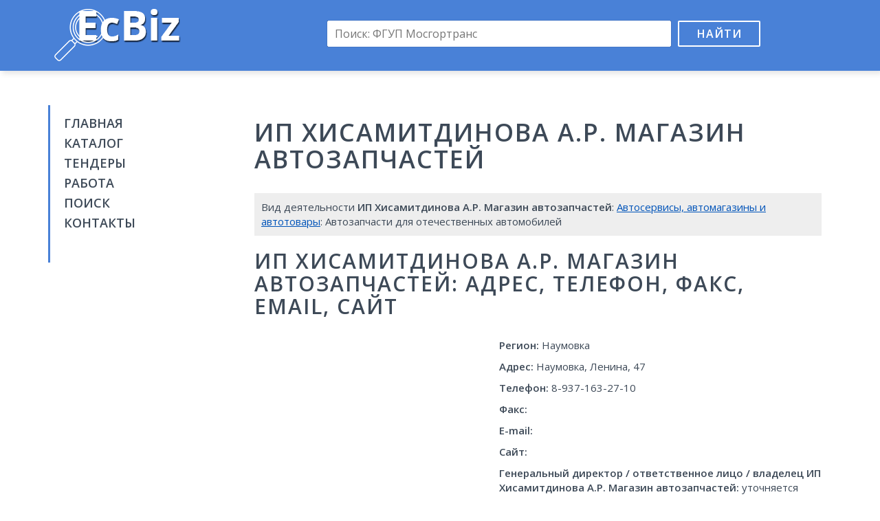

--- FILE ---
content_type: text/html; charset=UTF-8
request_url: https://ecbiz.ru/org/960287/magazin-avtozapchastej-ip-hisamitdinova-ar/
body_size: 4422
content:
<!DOCTYPE html>
<html>
<head>
	<meta charset="utf-8" />
	<title>Магазин автозапчастей, ИП Хисамитдинова А.Р., реквизиты, адрес, телефон, контакты, вакансии, отзывы</title>
	<meta name="keywords" content="Магазин автозапчастей, ИП Хисамитдинова А.Р., адрес Магазин автозапчастей, ИП Хисамитдинова А.Р. реквизиты, телефон Магазин автозапчастей, ИП Хисамитдинова А.Р., контакты Магазин автозапчастей, ИП Хисамитдинова А.Р. вакансии отзывы, бухгалтерия Магазин автозапчастей, ИП Хисамитдинова А.Р., отдел кадров Магазин автозапчастей, ИП Хисамитдинова А.Р." />
	<meta name="description" content="Подробная информация о Магазин автозапчастей, ИП Хисамитдинова А.Р. в каталоге EcBiz.ru. Найти адрес Магазин автозапчастей, ИП Хисамитдинова А.Р. реквизиты, отзывы, телефон Магазин автозапчастей, ИП Хисамитдинова А.Р. вакансии, контакты бухгалтерии и отдела кадров Магазин автозапчастей, ИП Хисамитдинова А.Р." />
	<meta name="viewport" content="width=device-width, initial-scale=1.0">
	<link href="/css/bootstrap.min.css" rel="stylesheet">
	<link href="//fonts.googleapis.com/css?family=Open+Sans:400,600&amp;subset=latin,cyrillic" rel="stylesheet" type="text/css">
	<link href="/css/style.css" rel="stylesheet">
	<link rel="shortcut icon" href="/images/favicon.png" type="image/x-icon">
	<link rel="icon" href="/images/favicon.png" type="image/x-icon">
	<!--[if lt IE 9]>
		<script src="/js/html5.js"></script>
	<![endif]-->
	<script>window.yaContextCb=window.yaContextCb||[]</script>
	<script src="https://yandex.ru/ads/system/context.js" async></script>
	<script src='https://news.2xclick.ru/loader.js' async></script>

	<script>
		window.yaContextCb.push(() => {
		    Ya.Context.AdvManager.render({
		        "blockId": "R-A-16488086-2",
		        "type": "fullscreen",
		        "platform": "desktop"
		    })
		})
	</script>
</head>

<body>
<div class="wrapper">
	<header class="header">
		<div class="container">
			<div class="row">
				<div class="col-lg-3 col-md-4 col-sm-6">
					<div class="logo"><a href="/"><img src="/images/logo.png" alt=""></a></div>
				</div>
				<div class="col-lg-9 col-md-8 col-sm-6">
					<div class="search-box">
						<form action="/search/" id="cse-search-box">
							<input type="hidden" name="cx" value="partner-pub-9741058621870086:4255418297">
							<input type="hidden" name="cof" value="FORID:10">
							<input type="hidden" name="ie" value="UTF-8">
							<input type="text" name="q" placeholder="Поиск: ФГУП Мосгортранс"><button name="sa" type="submit">Найти</button>
						</form>
						<div class="adv-top"></div>
					</div>
				</div>
			</div>
		</div>
	</header><!-- .header-->

	<main class="main-box">
		<div class="container">
			<div class="col-lg-3 col-md-4 col-sm-4 sidebar">
				<nav class="nav">
					<ul>
						<li><a href="/">Главная</a></li>
						<li><a href="/org/">Каталог</a></li>
						<li><a href="//findercom.ru/" target="_blank">Тендеры</a></li>
						<li><a href="//jobssjob.com/ru/vacancies/" target="_blank">Работа</a></li>
						<li><a href="/search/">Поиск</a></li>
						<li><a href="/contacts/">Контакты</a></li>
					</ul>
				</nav>
				<div class="adv">
					
					<div id='containerId278994' style='margin:5px 0;'></div>
					<script>
					(function(w, d, c, s, t){
						w[c] = w[c] || [];
						w[c].push(function(){
							gnezdo.create({
								tizerId: 278994,
								containerId: 'containerId278994'
							});
						});
					})(window, document, 'gnezdoAsyncCallbacks');
					</script>
				</div>
			</div>
			<div class="col-lg-9 col-md-8 col-sm-8 content">
				<h1> ИП Хисамитдинова А.Р. Магазин автозапчастей</h1>
				<div class="dc adv">
					<div id="yandex_rtb_R-A-16488086-3"></div>
					<script>
					window.yaContextCb.push(() => {
					    Ya.Context.AdvManager.render({
					        "blockId": "R-A-16488086-3",
					        "renderTo": "yandex_rtb_R-A-16488086-3"
					    })
					})
					</script>
				</div>				<div class="page-desc">
					Вид деятельности <strong> ИП Хисамитдинова А.Р. Магазин автозапчастей</strong>: <a href="/org/avtoservisy-avtomagaziny-i-avtotovary/">Автосервисы, автомагазины и автотовары</a>: Автозапчасти для отечественных автомобилей									</div>
				<h2> ИП Хисамитдинова А.Р. Магазин автозапчастей: адрес, телефон, факс, email, сайт</h2>
				<div class="row">
					<div class="col-md-5 col-adv">
						<div id='containerId278992' style='margin:5px 0;'></div>
						<script>
						(function(w, d, c, s, t){
							w[c] = w[c] || [];
							w[c].push(function(){
								gnezdo.create({
									tizerId: 278992,
									containerId: 'containerId278992'
								});
							});
						})(window, document, 'gnezdoAsyncCallbacks');
						</script>
					</div>
					<div class="col-md-7 col-info" itemscope itemtype="http://schema.org/Organization">
						<div itemprop="address" itemscope itemtype="http://schema.org/PostalAddress">
							<p><strong>Регион:</strong> <span itemprop="addressLocality">Наумовка</span></p>
							<p><strong>Адрес:</strong> <span itemprop="addressLocality">Наумовка</span>, <span itemprop="streetAddress">Ленина, 47</span></p>
						</div>
						<p><strong>Телефон:</strong> <span itemprop="telephone">8-937-163-27-10</span></p>
						<p><strong>Факс:</strong> <span itemprop="faxNumber"></span></p>
						<p><strong>E-mail:</strong> <span itemprop="email"></span></p>
						<p><strong>Сайт:</strong> <span itemprop="url"></span></p>
						<p><strong>Генеральный директор / ответственное лицо / владелец <span itemprop="name"> ИП Хисамитдинова А.Р. Магазин автозапчастей</span>:</strong> уточняется</p>
						<p><strong>График работы:</strong> <time>Пн-Пт: 10-19, Сб-Вс: 9-17</time></p>
					</div>
				</div>
				<p class="text-center"><strong>Нашли неточность в описании или хотите указать больше информации о компании? - <a href="/contacts/">Напишите нам</a>!</strong></p>
				<div class="adv">
					<div id="yandex_rtb_R-A-16488086-5"></div>
					<script>
					window.yaContextCb.push(() => {
					    Ya.Context.AdvManager.render({
					        "blockId": "R-A-16488086-5",
					        "renderTo": "yandex_rtb_R-A-16488086-5"
					    })
					})
					</script>
				</div>
				<div class="page-desc p-box">
					Подробная информация об <u> ИП Хисамитдинова А.Р. Магазин автозапчастей</u>: бухгалтерия, баланс. Скачать банковские реквизиты, тендеры, кредитную историю, налоги  ИП Хисамитдинова А.Р. Магазин автозапчастей.
				</div>
				<h2><u> ИП Хисамитдинова А.Р. Магазин автозапчастей</u> реквизиты: инн, кпп, окопф, окогу, окпо, огрн\огрнип, окато</h2>
				<div class="row">
					<div class="col-md-6">
						<p><strong>ИНН:</strong> 1007258237</p>
						<p><strong>КПП:</strong> 769204711</p>
						<p><strong>ОКОПФ:</strong> 86206</p>
						<p><strong>ОКОГУ:</strong> 4512054</p>
					</div>
					<div class="col-md-6">
						<p><strong>ОКПО:</strong> 99077148</p>
						<p><strong>ОГРН/ОГРНИП:</strong> 1208749422864</p>
						<p><strong>ОКАТО:</strong> 13918322146</p>
					</div>
				</div>
				<h2>Работа в <u> ИП Хисамитдинова А.Р. Магазин автозапчастей</u> вакансии</h2>
				<p>Открытых вакансий нет</p>
			
				<div class="page-desc p-box work"><a href="#" target="_blank">Все вакансии  ИП Хисамитдинова А.Р. Магазин автозапчастей</a></div>
				<div class="responds-box">
					<h2>Отзывы и комментарии  ИП Хисамитдинова А.Р. Магазин автозапчастей</h2>
					Читать отзывы об <u> ИП Хисамитдинова А.Р. Магазин автозапчастей</u>. Оставить отклик для <u> ИП Хисамитдинова А.Р. Магазин автозапчастей</u> в социальных сетях
					<script type="text/javascript" src="//vk.com/js/api/openapi.js?121"></script>
					<script type="text/javascript">
						VK.init({apiId: 5452589, onlyWidgets: true});
					</script>
					<div id="vk_comments"></div>
					<script type="text/javascript">
						VK.Widgets.Comments("vk_comments", {limit: 10, width: "665", attach: "*"});
					</script>
						
					<div id="fb-root"></div>
					<script>(function(d, s, id) {
					  var js, fjs = d.getElementsByTagName(s)[0];
					  if (d.getElementById(id)) return;
					  js = d.createElement(s); js.id = id;
					  js.src = "//connect.facebook.net/ru_RU/sdk.js#xfbml=1&version=v2.5&appId=1206506682700351";
					  fjs.parentNode.insertBefore(js, fjs);
					}(document, 'script', 'facebook-jssdk'));</script>
					<div class="fb-comments" data-href="https://ecbiz.ru/org/960287/magazin-avtozapchastej-ip-hisamitdinova-ar/" data-width="665" data-numposts="10"></div>
				</div>

				<div id='containerId278993' style='margin:5px 0;'></div>
				<script>
				(function(w, d, c, s, t){
					w[c] = w[c] || [];
					w[c].push(function(){
						gnezdo.create({
							tizerId: 278993,
							containerId: 'containerId278993'
						});
					});
				})(window, document, 'gnezdoAsyncCallbacks');
				</script>

				<div class="sbox">
					<h2>Карта проезда к  ИП Хисамитдинова А.Р. Магазин автозапчастей</h2>
					<div id="map" class="map-box"></div>
				</div>
								<div class="sbox">
					Также смотрите компании и организации с таким же видом деятельности, как  ИП Хисамитдинова А.Р. Магазин автозапчастей: <a href="/org/89992/bibikarru-internet-magazin-avtotovarov/">Bibikar.ru, интернет-магазин автотоваров</a> | <a href="/org/101506/aks-avtoservis/">АКС, автосервис</a> | <a href="/org/176493/avtomojka-ip-prudkin-vv/">Автомойка, ИП Прудкин В.В.</a> | <a href="/org/514375/delazh-avtostoyanka/">Делаж, автостоянка</a> | <a href="/org/678709/ruan-magazin-avtozapchastej/">РуАн, магазин автозапчастей</a> | <a href="/org/679100/sektor-gaza-servisnyj-centr/">Сектор газа, сервисный центр</a>				</div>
								<script src="/js/jquery.1.9.0.min.js"></script>
				<script src="https://api-maps.yandex.ru/2.1/?lang=ru_RU"></script>
				<script>
				var addrObj = [{'address': 'Россия, Республика Башкортостан, Стерлитамакский район, село Наумовка, улица Ленина, 51', 'coord': [53.516768, 55.914521]}];
				var name = ' ИП Хисамитдинова А.Р. Магазин автозапчастей';

				function mapInit() {
					var e, t = new ymaps.GeoObjectCollection;
					var coord = '';
					for(var n = 0; n < addrObj.length; n++) {
						t.add(
							new ymaps.Placemark(
								addrObj[n].coord, {
									hintContent: name + '<br>' + addrObj[n].address
								}, {
									//iconImageHref: 'images/marker.png',
									//iconImageSize: [39, 50],
									//iconImageOffset: [-16, -42]
								}
							)
						);
					}
					
					e = new ymaps.Map('map', { center: addrObj[0].coord, zoom: 14});
					e.geoObjects.add(t);
					e.controls.add(new ymaps.control.SmallZoomControl);
					e.setBounds(t.getBounds());
				}
				ymaps.ready(mapInit);
				$(document).ready(function() {
					$('.work a').attr('href', '//jobssjob.com/ru/vacancies/');
				});
				</script>
				<div class="adv-box">
					<div id="yandex_rtb_R-A-16488086-4"></div>
					<script>
					window.yaContextCb.push(() => {
					    Ya.Context.AdvManager.render({
					        "blockId": "R-A-16488086-4",
					        "renderTo": "yandex_rtb_R-A-16488086-4"
					    })
					})
					</script>
				</div>
			</div>
		</div>
	</main><!-- .content -->

	<footer class="footer">
		<div class="container">
			&copy; <a href="http://ecbiz.ru/">EcBiz.ru - Бизнес каталог компаний</a>, 2016-2026. При поддержке <a href="#" target="_blank">FinderCom - аналитическая бизнес-сеть</a>
			<!--LiveInternet counter--><script type="text/javascript"><!--
			document.write("<a href='//www.liveinternet.ru/click' "+
			"target=_blank><img src='//counter.yadro.ru/hit?t44.1;r"+
			escape(document.referrer)+((typeof(screen)=="undefined")?"":
			";s"+screen.width+"*"+screen.height+"*"+(screen.colorDepth?
			screen.colorDepth:screen.pixelDepth))+";u"+escape(document.URL)+
			";h"+escape(document.title.substring(0,80))+";"+Math.random()+
			"' alt='' title='LiveInternet' "+
			"border='0' width='10' height='10'><\/a>")
			//--></script><!--/LiveInternet-->
		</div>
	</footer><!-- .footer -->
</div><!-- .wrapper -->

</body>
</html>